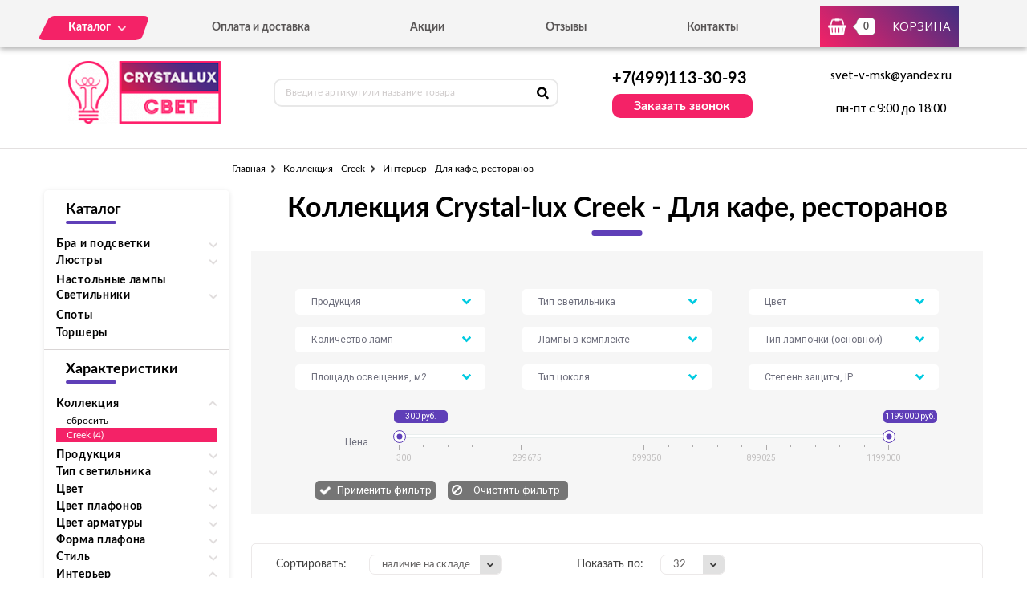

--- FILE ---
content_type: text/html; charset=UTF-8
request_url: https://crystallux-svet.ru/tovary/kollekciya/creek/interer/dlya-kafe-restoranov
body_size: 7508
content:
<!DOCTYPE html>
<html lang="ru">
<head>
  <meta charset="utf-8">

  <link rel="stylesheet" type="text/css" href="/assets/dc9a69c5/listview/styles.css" />
<link rel="stylesheet" type="text/css" href="/assets/b9fecccd/pager.css" />
<title>Коллекция Crystal-lux Creek для кафе, ресторанов - купить в Москве в интернет-магазине «Crystallux-свет»</title>
  <meta name="description" content="В этом разделе официального интернет-магазина «Crystallux-свет» представлены осветительные приборы Crystal-lux из коллекции Creek для кафе, ресторанов. Здесь вы сможете купить качественную продукцию по лучшим ценам в Москве." />
  <meta name="keywords" content="Коллекция - Creek, Интерьер - Для кафе, ресторанов" />

  <link rel="shortcut icon" href="/img/favicon.ico" type="image/x-icon">
  <meta http-equiv="X-UA-Compatible" content="IE=edge">
  <meta name="viewport" content="width=device-width, initial-scale=1, maximum-scale=1">
  <meta name = "format-detection" content = "telephone=no">
  <link href="https://fonts.googleapis.com/css?family=Montserrat:400,600,700,800|Open+Sans|Roboto&amp;subset=cyrillic" rel="stylesheet">
  <link rel="stylesheet" href="/libs/fancybox/jquery.fancybox.css">
  <link rel="stylesheet" href="/libs/swiper/swiper.css">
  <link rel="stylesheet" href="/libs/jquery-ui/jquery-ui.min.css">
  <link rel="stylesheet" href="/libs/jQueryFormStylerMaster/jquery.formstyler.css">
  <link rel="stylesheet" href="/css/normalize.css">
  <link rel="stylesheet" href="/css/fonts.css">
  <link rel="stylesheet" href="/css/main.css">
</head><body>

<div class="site-wrap">
    <header class="main-header">
        <div class="main-header-wrap1">
            <div class="container">
                <div class="main-header-flex-container1">
                    <nav class="main-header-nav"><ul class="main-header-list" id="menu1"><li class="link-menu"><a href='/katalog' class=""><span>Каталог</span></a><ul style="display: none" class="hidden_list1 menu-style1"><li><a href='/katalog/bra-i-podsvetki' class="">Бра и подсветки</a></li><li><a href='/katalog/lyustry' class="">Люстры</a></li><li><a href='/katalog/nastolnye-lampy' class="">Настольные лампы</a></li><li><a href='/katalog/svetilniki' class="">Светильники</a></li><li><a href='/katalog/torshery' class="">Торшеры</a></li></ul></li><li><a href='/oplata-i-dostavka' class="">Оплата и доставка</a></li><li><a href='/akcii' class="">Акции</a></li><li><a href='/otzyvy' class="">Отзывы</a></li><li><a href='/kontakty' class="">Контакты</a></li></ul></nav>
                    <div class="main-header-bascket-wrap">
                        <a href="/cart" class="main-header-bascket fancybox">
                            <b id="top_basket">0</b>
                            <span>Корзина</span>
                        </a>
                    </div>
                    <div class="menuToggle"></div>
                </div>
            </div>
            <div class="menu"><ul class="menu-list1"><li><a href='/katalog' class="mobdop ">Каталог</a><ul class="menu-list2"><li><a href='/katalog/bra-i-podsvetki' class="">Бра и подсветки</a></li><li><a href='/katalog/lyustry' class="">Люстры</a></li><li><a href='/katalog/nastolnye-lampy' class="">Настольные лампы</a></li><li><a href='/katalog/svetilniki' class="">Светильники</a></li><li><a href='/katalog/torshery' class="">Торшеры</a></li></ul></li><li><a href='/oplata-i-dostavka' class="">Оплата и доставка</a></li><li><a href='/akcii' class="">Акции</a></li><li><a href='/otzyvy' class="">Отзывы</a></li><li><a href='/kontakty' class="">Контакты</a></li></ul></div>
        </div>
        <div class="main-header-wrap2">
            <div class="container">
                <div class="main-header-flex-container2">
                    <a href="/" class="main-header-logo">
                        <img src="/images/info/logo_1575984758.png" alt="Логотип">
                    </a>
                    <div class="main-header-serch">
                        <form action="/search" class="main-header-search-form" method="GET" id="topcleversearch">
                            <input type="search" name="q" id="queryfastclever" placeholder="Введите артикул или название товара">
                            <button class="search-btn" type="submit"></button>
                        </form>
                    </div>
                    <div class="main-header-feedback">
                        <div class="main-header-feedback-wrap1">
                            <a href="tel:+7(499)113-30-93" class="main-header-tel">+7(499)113-30-93</a>
                        </div>
                        <div class="main-header-feedback-wrap2">
                            <a data-fancybox data-src="#popup-feedback-fancybox" class="btn1">Заказать звонок</a>
                        </div>
                    </div>
                    <div class="main-header-info">
                        <a href="mailto:svet-v-msk@yandex.ru">svet-v-msk@yandex.ru</a>
                        <span>пн-пт с 9:00 до 18:00</span>
                    </div>
                </div>
            </div>
        </div>
    </header>    <main>
        <section class="breadcrumbs">
    <div class="container">
        <ul class="breadcrumbs-list">
<li><a href="/">Главная</a></li><li><a href="/tovary/kollekciya/creek" title="Коллекция - Creek, Коллекция - Creek цена, Коллекция - Creek купить, Коллекция - Creek недорого">Коллекция - Creek</a></li><li>Интерьер - Для кафе, ресторанов</li></ul>    </div>
</section>
<section class="catalog">
    <div class="container">
        <div class="catalog-flex-wrap">

            <div class="catalog-wrap1"><div class="catalog-search"><h3>Каталог</h3>
						<div class="catalog-list1"><div class="catalog-item"><div class="open_toggle">Бра и подсветки</div>
                        <div style="display: none;" class="block_toggle"><ul class="catalog-list1"><li><a href='/katalog/s-1-plafonom' class="">С 1 плафоном</a></li><li><a href='/katalog/s-2-i-bolee-plafonami' class="">С 2 и более плафонами</a></li><li><a href='/katalog/podsvetka-dlya-kartin' class="">Подсветка для картин</a></li></ul></div></div><div class="catalog-item"><div class="open_toggle">Люстры</div>
                        <div style="display: none;" class="block_toggle"><ul class="catalog-list1"><li><a href='/katalog/podvesnye' class="">Подвесные</a></li><li><a href='/katalog/potolochnye' class="">Потолочные</a></li><li><a href='/katalog/hrustalnye' class="">Хрустальные</a></li></ul></div></div><div class="catalog-item"><a href='/katalog/nastolnye-lampy'>Настольные лампы</a></div><div class="catalog-item"><div class="open_toggle">Светильники</div>
                        <div style="display: none;" class="block_toggle"><ul class="catalog-list1"><li><a href='/katalog/nastennye' class="">Настенные</a></li><li><a href='/katalog/podvesnye-svetilniki' class="">Подвесные</a></li><li><a href='/katalog/potolochnye-svetilniki' class="">Потолочные</a></li></ul></div></div><div class="catalog-item"><a href='/katalog/spoty'>Споты</a></div><div class="catalog-item"><a href='/katalog/torshery'>Торшеры</a></div></div></div><div class="catalog-search"><h3>Характеристики</h3><div class="catalog-list1"><div class="catalog-item"><div class="open_toggle1 active">Коллекция</div><div style="display: block" class="block_toggle1"><ul class="catalog-list1"><li><a href="/tovary/interer/dlya-kafe-restoranov">сбросить</a></li><li><a class="active" href="/tovary/kollekciya/creek/interer/dlya-kafe-restoranov">Creek (4)</a></li></ul></div></div><div class="catalog-item"><div class="open_toggle1">Продукция</div><div style="display: none" class="block_toggle1"><ul class="catalog-list1"><li><a class="" href="/tovary/kollekciya/creek/produkciya/lyustry/interer/dlya-kafe-restoranov">Люстры (1)</a></li><li><a class="" href="/tovary/kollekciya/creek/produkciya/svetilniki/interer/dlya-kafe-restoranov">Светильники (3)</a></li></ul></div></div><div class="catalog-item"><div class="open_toggle1">Тип светильника</div><div style="display: none" class="block_toggle1"><ul class="catalog-list1"><li><a class="" href="/tovary/kollekciya/creek/tip-svetilnika/podvesnye/interer/dlya-kafe-restoranov">Подвесные (1)</a></li><li><a class="" href="/tovary/kollekciya/creek/tip-svetilnika/potolochnye/interer/dlya-kafe-restoranov">Потолочные (3)</a></li></ul></div></div><div class="catalog-item"><div class="open_toggle1">Цвет</div><div style="display: none" class="block_toggle1"><ul class="catalog-list1"><li><a class="" href="/tovary/kollekciya/creek/cvet/hrom/interer/dlya-kafe-restoranov">Хром (4)</a></li></ul></div></div><div class="catalog-item"><div class="open_toggle1">Цвет плафонов</div><div style="display: none" class="block_toggle1"><ul class="catalog-list1"><li><a class="" href="/tovary/kollekciya/creek/cvet-plafonov/hrom/interer/dlya-kafe-restoranov">Хром (4)</a></li></ul></div></div><div class="catalog-item"><div class="open_toggle1">Цвет арматуры</div><div style="display: none" class="block_toggle1"><ul class="catalog-list1"><li><a class="" href="/tovary/kollekciya/creek/cvet-armatury/hrom/interer/dlya-kafe-restoranov">Хром (4)</a></li></ul></div></div><div class="catalog-item"><div class="open_toggle1">Форма плафона</div><div style="display: none" class="block_toggle1"><ul class="catalog-list1"><li><a class="" href="/tovary/kollekciya/creek/forma-plafona/cilindr/interer/dlya-kafe-restoranov">Цилиндр (4)</a></li></ul></div></div><div class="catalog-item"><div class="open_toggle1">Стиль</div><div style="display: none" class="block_toggle1"><ul class="catalog-list1"><li><a class="" href="/tovary/kollekciya/creek/stil/art-deko/interer/dlya-kafe-restoranov">Арт-деко (4)</a></li></ul></div></div><div class="catalog-item"><div class="open_toggle1 active">Интерьер</div><div style="display: block" class="block_toggle1"><ul class="catalog-list1"><li><a href="/tovary/kollekciya/creek">сбросить</a></li><li><a class="" href="/tovary/kollekciya/creek/interer/dlya-gostinoi">Для гостиной (2)</a></li><li><a class="active" href="/tovary/kollekciya/creek/interer/dlya-kafe-restoranov">Для кафе, ресторанов (4)</a></li></ul></div></div></div></div></div>
            <div class="catalog-wrap2">
                <div class="catalog-filter">
                    <h1>Коллекция Crystal-lux Creek - Для кафе, ресторанов</h1>
                    <div class="catalog-form" id="filtrdiv"><div class="catalog-form-select-wrap"><select class="sel_filtr" id="sel_14"><option value="">Продукция</option><option value="487">Бра и подсветки</option><option value="489">Лампочки</option><option value="486">Люстры</option><option value="490">Настольные лампы</option><option value="488">Светильники</option><option value="491">Споты</option><option value="492">Торшеры</option><option value="493">Уличное освещение</option></select></div><div class="catalog-form-select-wrap"><select class="sel_filtr" id="sel_15"><option value="">Тип светильника</option><option value="516">Архитектурные</option><option value="506">Большие люстры</option><option value="514">Встраиваемые</option><option value="501">Галогенные</option><option value="498">Гибкие бра</option><option value="502">Декоративные</option><option value="504">Детские</option><option value="499">Каскадные</option><option value="509">Лофт светильники</option><option value="507">Люстры на штанге</option><option value="510">Накладные</option><option value="497">Настенные</option><option value="503">Офисные</option><option value="494">Плафоны и абажуры</option><option value="500">Подвесные</option><option value="505">Подсветка для картин</option><option value="511">Потолочные</option><option value="496">С 1 плафоном</option><option value="512">С 2 и более плафонами</option><option value="495">С 2 плафонами</option><option value="517">С 3 плафонами</option><option value="513">Точечные</option><option value="515">Уличные настенные</option><option value="508">Хрустальные люстры</option></select></div><div class="catalog-form-select-wrap"><select class="sel_filtr" id="sel_9"><option value="">Цвет</option><option value="421">Бежевый</option><option value="415">Белый</option><option value="416">Бронза</option><option value="432">Дымчатый</option><option value="426">Желтый</option><option value="417">Золотой</option><option value="418">Коричневый</option><option value="427">Матовый никель</option><option value="430">Медь</option><option value="429">Оранжевый</option><option value="424">Прозрачный</option><option value="428">Разноцветный</option><option value="425">Розовый</option><option value="420">Серебро</option><option value="419">Серый</option><option value="423">Хром</option><option value="422">Черный</option><option value="431">Янтарный</option></select></div><div class="catalog-form-select-wrap"><select class="sel_filtr" id="sel_20"><option value="">Количество ламп</option><option value="990">1</option><option value="1000">10</option><option value="1005">11</option><option value="1002">12</option><option value="1017">13</option><option value="991">14</option><option value="1013">15</option><option value="1009">16</option><option value="1003">18</option><option value="1018">19</option><option value="989">2</option><option value="992">20</option><option value="993">24</option><option value="995">3</option><option value="1011">30</option><option value="1010">32</option><option value="1006">33</option><option value="996">4</option><option value="1007">45</option><option value="999">48</option><option value="998">5</option><option value="1015">50</option><option value="1012">53</option><option value="994">6</option><option value="1008">60</option><option value="1016">63</option><option value="997">7</option><option value="1014">78</option><option value="1001">8</option><option value="1004">9</option></select></div><div class="catalog-form-select-wrap"><select class="sel_filtr" id="sel_29"><option value="">Лампы в комплекте</option><option value="1281">Да</option></select></div><div class="catalog-form-select-wrap"><select class="sel_filtr" id="sel_27"><option value="">Тип лампочки (основной)</option><option value="1257">Галогеновая</option><option value="1259">Люминесцентная</option><option value="1255">Накаливания</option><option value="1258">Натриевая</option><option value="1256">Светодиодная</option></select></div><div class="catalog-form-select-wrap"><select class="sel_filtr" id="sel_23"><option value="">Площадь освещения, м2</option><option value="1152">0,4</option><option value="1153">0,8</option><option value="1200">1,1</option><option value="1154">1,2</option><option value="1231">1,5</option><option value="1219">1,9</option><option value="1156">10</option><option value="1155">10,1</option><option value="1202">10,2</option><option value="1179">100</option><option value="1188">106,7</option><option value="1199">108</option><option value="1194">108,3</option><option value="1193">11,1</option><option value="1197">111,1</option><option value="1213">12</option><option value="1187">13,3</option><option value="1161">13,4</option><option value="1206">13,9</option><option value="1180">133,3</option><option value="1217">15</option><option value="1165">15,6</option><option value="1204">15,8</option><option value="1173">16,7</option><option value="1203">16,8</option><option value="1166">160</option><option value="1185">17,8</option><option value="1189">176,7</option><option value="1214">18</option><option value="1210">2,1</option><option value="1147">2,2</option><option value="1218">2,5</option><option value="1144">2,8</option><option value="1167">20</option><option value="1182">20,1</option><option value="1171">20,2</option><option value="1176">22,2</option><option value="1223">22,5</option><option value="1195">23,3</option><option value="1224">23,5</option><option value="1221">25,1</option><option value="1169">26,7</option><option value="1181">26,8</option><option value="1216">27,1</option><option value="1143">3,1</option><option value="1140">3,3</option><option value="1145">3,4</option><option value="1226">3,5</option><option value="1158">3,9</option><option value="1184">30</option><option value="1174">30,1</option><option value="1229">31,5</option><option value="1168">33,3</option><option value="1207">33,4</option><option value="1175">36,7</option><option value="1205">38,5</option><option value="1162">4</option><option value="1164">4,2</option><option value="1157">4,3</option><option value="1141">4,4</option><option value="1148">4,5</option><option value="1178">40</option><option value="1186">40,1</option><option value="1170">40,2</option><option value="1228">43,3</option><option value="1149">46,7</option><option value="1222">47,3</option><option value="1163">5</option><option value="1142">5,6</option><option value="1159">5,7</option><option value="1190">50</option><option value="1196">53,3</option><option value="1139">6,6</option><option value="1138">6,7</option><option value="1227">6,8</option><option value="1192">60</option><option value="1150">66,7</option><option value="1160">7,5</option><option value="1177">73,3</option><option value="1225">8</option><option value="1230">8,1</option><option value="1201">8,3</option><option value="1211">8,9</option><option value="1151">80</option><option value="1212">9</option></select></div><div class="catalog-form-select-wrap"><select class="sel_filtr" id="sel_24"><option value="">Тип цоколя</option><option value="1234">E14</option><option value="1235">E27</option><option value="1241">G4</option><option value="1238">G9</option><option value="1237">GU10</option><option value="1240">GU5.3</option><option value="1236">LED</option><option value="1239">T5</option></select></div><div class="catalog-form-select-wrap"><select class="sel_filtr" id="sel_5"><option value="">Степень защиты, IP</option><option value="391">20</option><option value="393">40</option><option value="394">44</option><option value="392">54</option><option value="395">65</option></select></div><div class="catalog-slider-container">
									<span class="text1">Цена</span>
									<div class="catalog-slider-wrap">
										<div class="catalog-slider">
											<div id="slider-range" class="ui-slider ui-corner-all ui-slider-horizontal ui-widget ui-widget-content">
												<div class="ui-slider-range ui-corner-all ui-widget-header"></div>
												<span tabindex="0" class="ui-slider-handle ui-corner-all ui-state-default">
													<input type="text" id="amount1" readonly value="300 руб.">
												</span>
												<span tabindex="0" class="ui-slider-handle ui-corner-all ui-state-default">
													<input type="text" id="amount2" readonly value="1199000 руб.">
												</span>
											</div>
										</div>
										<div class="catalog-scale">
											<i class="line2"></i>
											<i class="line1"></i>
											<i class="line1"></i>
											<i class="line1"></i>
											<i class="line1"></i>
											<i class="line2"></i>
											<i class="line1"></i>
											<i class="line1"></i>
											<i class="line1"></i>
											<i class="line1"></i>
											<i class="line2"></i>
											<i class="line1"></i>
											<i class="line1"></i>
											<i class="line1"></i>
											<i class="line1"></i>
											<i class="line2"></i>
											<i class="line1"></i>
											<i class="line1"></i>
											<i class="line1"></i>
											<i class="line1"></i>
											<i class="line2"></i>
											<b class="value value1">300</b>
											<b class="value value2">299675</b>
											<b class="value value3">599350</b>
											<b class="value value4">899025</b>
											<b class="value value5">1199000</b>
										</div>
									</div>
								</div>
								<div class="catalog-btn-wrap">
									<button class="catalog-btn1 not">Применить фильтр</button>
									<label class="catalog-btn2-wrap">
										<input type="button" class="catalog-btn2" value="Очистить фильтр">
									</label>
								</div></div><input type="hidden" id="min_clear" value="300"><input type="hidden" id="max_clear" value="1199000">                </div>

                <div id="tovars_filtr" style="display:none"></div>

                <div id="tovars" class="list-view">
<div class='catalog-sort'><div class="catalog-sort-select-wrap catalog-sort-select-wrap-1">
<span>Сортировать:</span>
<div class="catalog-sort-select"><select id="sortedselect" onchange="getsortedgoods();"><option value='price_asc'>сначала дешевле</option><option value='price_desc'>сначала дороже</option><option value='name_asc'>название А-Я</option><option value='name_desc'>название Я-А</option><option value='amount_desc' selected>наличие на складе</option><option value='amount_asc'>под заказ</option></select></div></div><div class="catalog-sort-select-wrap catalog-sort-select-wrap-2">
<span>Показать по:</span>
<div class="catalog-sort-select"><select id="sizedselect" onchange="getsizedgoods();"><option value='16'>16</option><option value='32' selected>32</option><option value='64'>64</option></select></div></div></div><div class="catalog-list2">
<div class="goods-item">
    <div class="goods-img">
        <img data-src="/images/tovars/520/small_2331189aa59e20d40fcb5fee08fcd51c.jpeg" src="/images/tovars/nofoto.png" alt="Фото товара">
        <a data-fancybox data-src="#popup-view-fancybox" onclick="setfast(520);">
            <span>Быстрый просмотр</span>
        </a>
    </div>
    <div class="goods-text">
        <div class="goods-text-wrap1">
            <h3><a href="/tovar/creek-pl-p-potolochnyi-svetilnik-crystal-lux-creek-pl-p">Потолочный светильник Crystal Lux Creek PL P</a></h3>
            <b>300</b>            <div class="goods-availability goods-availability-on">В наличии 1 шт.</div>
            <div class="goods-btn-wrap1">
                                <div class="goods-quantity">
                    <input type="text" name="quantity" class="quan_ch_lt" id="amount_lt_520" value="1">
                    <div class="plus" onclick="changeamountsimple('plus',520,'lt')"></div>
                    <div class="minus" onclick="changeamountsimple('minus',520,'lt')"></div>
                    <input type="hidden" id="maxamount_lt_520" value="1">
                </div>
                <a class="btn3" onclick="addtocart(520,'lt');" data-fancybox data-src="#popup-basket-fancybox">В корзину</a>
                            </div>
        </div>
        <div class="goods-text-wrap2">
            <div class="goods-btn-wrap2">
                <a onclick="oneclick(520,'lt');" data-fancybox data-src="#popup-oneclick-fancybox">Купить в 1 клик</a>            </div>
        </div>
    </div>
</div>
<div class="goods-item">
    <div class="goods-img">
        <img data-src="/images/tovars/394/small_aca3573c4ef6cefb5012a19c69cc5e1a.jpeg" src="/images/tovars/nofoto.png" alt="Фото товара">
        <a data-fancybox data-src="#popup-view-fancybox" onclick="setfast(394);">
            <span>Быстрый просмотр</span>
        </a>
    </div>
    <div class="goods-text">
        <div class="goods-text-wrap1">
            <h3><a href="/tovar/creek-sp3-podvesnoi-svetilnik-crystal-lux-creek-sp3">Подвесной светильник Crystal Lux Creek SP3</a></h3>
            <b>10900</b>            <div class="goods-availability goods-availability-off">Нет в наличии</div>
            <div class="goods-btn-wrap1">
                                <a class="btn3 nss" onclick="set_similar('creek-sp3-podvesnoi-svetilnik-crystal-lux-creek-sp3');">Подобрать аналоги</a>
                            </div>
        </div>
        <div class="goods-text-wrap2">
            <div class="goods-btn-wrap2">
                            </div>
        </div>
    </div>
</div>
<div class="goods-item">
    <div class="goods-img">
        <img data-src="/images/tovars/484/small_360ec4ad343158792bdadc704f1cd827.jpeg" src="/images/tovars/nofoto.png" alt="Фото товара">
        <a data-fancybox data-src="#popup-view-fancybox" onclick="setfast(484);">
            <span>Быстрый просмотр</span>
        </a>
    </div>
    <div class="goods-text">
        <div class="goods-text-wrap1">
            <h3><a href="/tovar/creek-pl5-potolochnaya-lyustra-crystal-lux-creek-pl5">Потолочная люстра Crystal Lux Creek PL5</a></h3>
            <b>12900</b>            <div class="goods-availability goods-availability-off">Нет в наличии</div>
            <div class="goods-btn-wrap1">
                                <a class="btn3 nss" onclick="set_similar('creek-pl5-potolochnaya-lyustra-crystal-lux-creek-pl5');">Подобрать аналоги</a>
                            </div>
        </div>
        <div class="goods-text-wrap2">
            <div class="goods-btn-wrap2">
                            </div>
        </div>
    </div>
</div>
<div class="goods-item">
    <div class="goods-img">
        <img data-src="/images/tovars/518/small_385de48e5a09caaaadc181183f42915f.jpeg" src="/images/tovars/nofoto.png" alt="Фото товара">
        <a data-fancybox data-src="#popup-view-fancybox" onclick="setfast(518);">
            <span>Быстрый просмотр</span>
        </a>
    </div>
    <div class="goods-text">
        <div class="goods-text-wrap1">
            <h3><a href="/tovar/creek-pl-m-potolochnyi-svetilnik-crystal-lux-creek-pl-m">Потолочный светильник Crystal Lux Creek PL M</a></h3>
            <b>4300</b>            <div class="goods-availability goods-availability-off">Нет в наличии</div>
            <div class="goods-btn-wrap1">
                                <a class="btn3 nss" onclick="set_similar('creek-pl-m-potolochnyi-svetilnik-crystal-lux-creek-pl-m');">Подобрать аналоги</a>
                            </div>
        </div>
        <div class="goods-text-wrap2">
            <div class="goods-btn-wrap2">
                            </div>
        </div>
    </div>
</div>
</div><div class="keys" style="display:none" title="/tovary/kollekciya/creek/interer/dlya-kafe-restoranov"><span>520</span><span>394</span><span>484</span><span>518</span></div>
</div>                <input type="hidden" id="urlleft" value="3-20_26-1253_">
                <input type="hidden" id="urlcat" value="kollekciya/creek/interer/dlya-kafe-restoranov">
                <input type="hidden" id="page" value="0">
                
            </div>
        </div>
    </div>
</section>

<section class="info">
    <div class="container">
        <div class="info-wrap">
                    </div>
    </div>
</section>
        <section class="feedback" style="background:url('/images/info/question_1557913030.jpg') center no-repeat;background-size:cover">
            <div class="container">
                <h2>
                    <b>Остались вопросы?</b>
                    <span>Напишите нам, и мы с радостью на них ответим</span>
                </h2>
                <p>Наши специалисты помогут грамотными советами по выбору именно того освещения, которое подойдет вашему помещению больше всего.</p>
                <form class="feedback-form">
                    <div class="feedback-form-wrap">
                        <input class="input" type="text" placeholder="Имя" id="feedback_bottom_name">
                        <input class="input" type="tel" placeholder="Телефон" id="feedback_bottom_phone">
                        <input type="hidden" id="feedback_bottom_url" value="/tovary/kollekciya/creek/interer/dlya-kafe-restoranov">
                    </div>
                    <button type="button" class="btn5" onclick="send_bottom();">Отправить</button>
                </form>
                <p class="rules">Нажимая на данную кнопку, Вы соглашаетесь с <a href="/soglashenie" target="_blank">условиями обработки персональных данных</a>.</p>
                <p id="feedback_bottom_div"></p>
            </div>
        </section>    </main>
    <footer class="main-footer">
        <div class="container">
            <div class="main-footer-wrap1">
                <div class="main-footer-wrap3">
                    <div class="main-footer-logo-wrap">
                        <a href="/" class="main-footer-logo">
							<span class="main-footer-img">
								<img src="/images/info/logo_1575984758.png" alt="Логотип">
							</span>
							<span class="main-footer-text">
								<b>Интернет-магазин светильников</b>
							</span>
                        </a>
                    </div>
                    <nav class="main-footer-nav">
                        <b>Каталог</b><ul class="main-footer-list"><li><a href='/katalog/bra-i-podsvetki' class="">Бра и подсветки</a></li><li><a href='/katalog/lyustry' class="">Люстры</a></li><li><a href='/katalog/svetilniki' class="">Светильники</a></li><li><a href='/soglashenie' class="">Соглашение</a></li></ul></nav>
                </div>
                <div class="main-footer-wrap4">
                    <div class="main-footer-social-wrap">
                        <b></b>
                        <ul class="main-footer-social-list">
                            
                            
                        </ul>
                    </div>
                    <div class="main-footer-contacts">
                        <a href="tel:+7(499)113-30-93" class="main-footer-tel">+7(499)113-30-93</a>
                        <a data-fancybox data-src="#popup-feedback-fancybox" class="btn6">Заказать звонок</a>
                    </div>
                </div>
            </div>
            <div class="main-footer-wrap2">
                <p>Copyright ©  2015 - 2026 г.</p>
            </div>
        </div>
    </footer></div>

<div class="toTop-wrap">
    <div id="toTop">
        <div class="toTop-img">
            <svg xmlns="https://www.w3.org/2000/svg" xmlns:xlink="https://www.w3.org/1999/xlink" width="24" height="36" viewBox="0 0 24 36"><defs><path id="i13fa" d="M1566.79 6597.003v-18.882H1573L1561 6560.996l-12.001 17.125h6.211v18.882z"/></defs><g><g transform="translate(-1549 -6561)"><use fill="#f42267" xlink:href="#i13fa"/></g></g></svg>
        </div>
    </div>
</div>

<div class="hidden">
    <div class="popup-view" id="popup-view-fancybox"></div>
    <div class="popup-bascket" id="popup-basket-fancybox"></div>
    <div class="popup-bascket oneclick" id="popup-oneclick-fancybox"></div>
    <div class="popup-bascket feedback_up" id="popup-feedback-fancybox">
        <h2>Обратный звонок</h2>
        <div class="popup-bascket-wrap">
            <div class="popup-bascket-text">
                <label>Телефон *</label>
                <input type="tel" id="feedback_up_phone" value="">
                <label>Имя</label>
                <input type="text" id="feedback_up_name" value="">
                <label><input type="checkbox" id="feedback_up_rule" checked> согласен(на) на <a href="/soglashenie" target="_blank">обработку данных</a></label>
                <input type="hidden" id="feedback_up_url" value="/tovary/kollekciya/creek/interer/dlya-kafe-restoranov">
                <p id="feedback_up_div"></p>
            </div>
        </div>
        <div class="popup-bascket-link-wrap">
            <a class="popup-bascket-link2" onclick="send_up();">отправить</a>
        </div>
    </div>
</div>

    <script src="/libs/jquery/jquery-1.11.2.min.js"></script>
    <script src="/libs/jquery-ui/jquery-ui.min.js"></script>
    <script src="/libs/swiper/swiper.min.js"></script>
    <script src="/libs/mask/jquery.inputmask.bundle.min.js"></script>
    <script src="/libs/fancybox/jquery.fancybox.min.js"></script>
    <script src="/libs/jQueryFormStylerMaster/jquery.formstyler.min.js"></script>
    <script src="/js/jquery.unveil.js"></script>
    <script src="/js/jquery.autocomplete.js"></script>
    <script src="/js/jquery.ui.touch-punch.min.js"></script>
    <script src="/js/common.js"></script>

<!-- Yandex.Metrika counter -->
<script type="text/javascript" >
   (function(m,e,t,r,i,k,a){m[i]=m[i]||function(){(m[i].a=m[i].a||[]).push(arguments)};
   m[i].l=1*new Date();k=e.createElement(t),a=e.getElementsByTagName(t)[0],k.async=1,k.src=r,a.parentNode.insertBefore(k,a)})
   (window, document, "script", "https://mc.yandex.ru/metrika/tag.js", "ym");

   ym(53648419, "init", {
        clickmap:true,
        trackLinks:true,
        accurateTrackBounce:true,
        webvisor:true,
        ecommerce:"dataLayer"
   });
</script>
<noscript><div><img src="https://mc.yandex.ru/watch/53648419" style="position:absolute; left:-9999px;" alt="" /></div></noscript>
<!-- /Yandex.Metrika counter -->
<script type="text/javascript" src="/assets/dc9a69c5/listview/jquery.yiilistview.js"></script>
<script type="text/javascript">
/*<![CDATA[*/
jQuery(function($) {
jQuery('#tovars').yiiListView({'ajaxUpdate':[],'ajaxVar':'ajax','pagerClass':'pager','loadingClass':'list-view-loading','sorterClass':'catalog-sort-select-wrap catalog-sort-select-wrap-1','enableHistory':false});
});
/*]]>*/
</script>
</body>
</html>